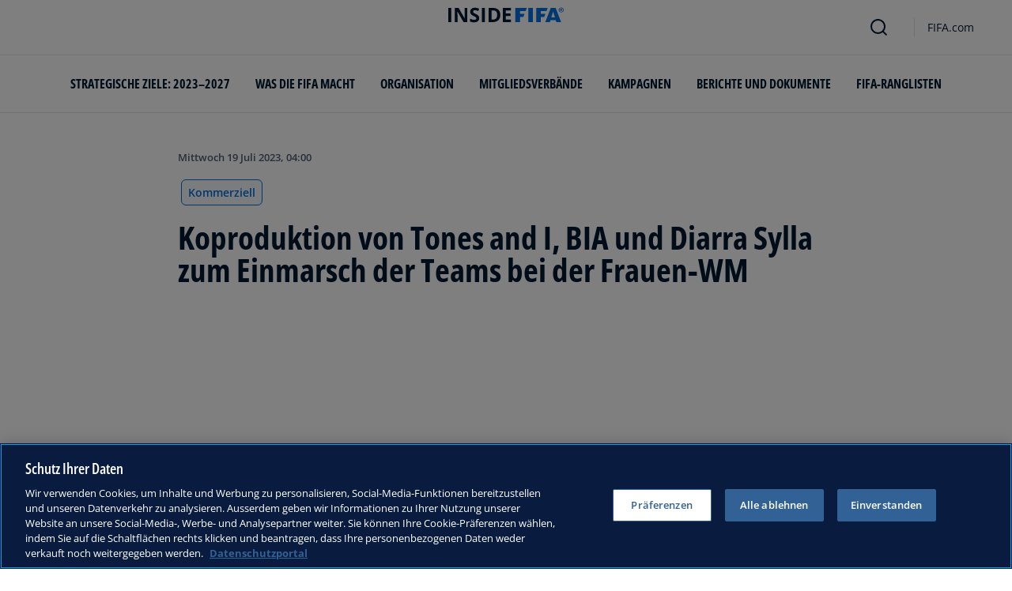

--- FILE ---
content_type: text/html; charset=utf-8
request_url: https://inside.fifa.com/de/tournament-organisation/commercial/news/koproduktion-von-tones-and-i-bia-und-diarra-sylla-bei-der-frauen-wm
body_size: 12604
content:
<!DOCTYPE html><html lang="de"><head><meta charSet="utf-8"/><title>Koproduktion von Tones and I, BIA und Diarra Sylla zum Einmarsch der Teams bei der Frauen-WM</title><meta id="elastic-search" content="{&quot;id&quot;:&quot;3GkwdCSex6Jptte4pbecz6&quot;,&quot;title&quot;:&quot;Koproduktion von Tones and I, BIA und Diarra Sylla zum Einmarsch der Teams bei der Frauen-WM&quot;,&quot;contentDate&quot;:&quot;2023-07-19T16:00+12:00&quot;,&quot;description&quot;:&quot;Die FIFA Frauen-Weltmeisterschaft 2023™ präsentiert als offizielle Hymne zum Einmarsch der Teams den Song \&quot;Bring It On\&quot; von Tones and I, BIA und Diarra Sylla, die alle verschiedene Kontinente und Musikrichtungen repräsentieren.&quot;,&quot;image&quot;:{&quot;id&quot;:&quot;34HnT1qHXIdDB7HhDlk1hj&quot;,&quot;originalSrc&quot;:&quot;https://digitalhub.fifa.com/transform/98be80e2-0b08-4b22-b28a-4044f514b431/FIFA-Sound-Official-walkout-Anthem&quot;,&quot;src&quot;:&quot;https://digitalhub.fifa.com/transform/98be80e2-0b08-4b22-b28a-4044f514b431/FIFA-Sound-Official-walkout-Anthem&quot;,&quot;width&quot;:1120,&quot;height&quot;:630,&quot;title&quot;:&quot;FIFA Sound - Official walkout Anthem&quot;,&quot;alt&quot;:&quot;FIFA Sound - Official walkout Anthem&quot;,&quot;caption&quot;:null,&quot;focalPosX&quot;:556,&quot;focalPosY&quot;:267,&quot;colorize&quot;:null,&quot;extension&quot;:[&quot;png&quot;],&quot;tags&quot;:{&quot;sourceIds&quot;:[]},&quot;displayTitle&quot;:false},&quot;locale&quot;:&quot;de&quot;,&quot;recordType&quot;:&quot;article&quot;,&quot;placementTags&quot;:[&quot;Kommerziell&quot;],&quot;placementTagsContentfulIds&quot;:[&quot;64rbxAPVR0dLZPJG11q2A9&quot;],&quot;placementTagsCombinedIds&quot;:[&quot;FIFA Organisation__20133&quot;],&quot;semanticTags&quot;:[&quot;Kommerziell&quot;,&quot;Organisation&quot;,&quot;FIFA Frauen-Weltmeisterschaft Australien &amp; Neuseeland 2023™&quot;],&quot;semanticTagsCombinedIds&quot;:[&quot;FIFA Organisation__20133&quot;,&quot;FIFA Organisation__20100&quot;,&quot;FDCP_Season_285026&quot;],&quot;semanticTagsContentfulIds&quot;:[&quot;64rbxAPVR0dLZPJG11q2A9&quot;,&quot;0xb52b3983ee217646ab1df273e15dee4f&quot;,&quot;0xf7ddc2814d352543affaebb80f5d6a94&quot;],&quot;parentId&quot;:[&quot;4M4iWXwjq32hZDKuiNnxkz&quot;]}"/><meta name="title" content="Koproduktion von Tones and I, BIA und Diarra Sylla zum Einmarsch der Teams bei der Frauen-WM"/><meta name="description" content="Die FIFA Frauen-Weltmeisterschaft 2023™ präsentiert als offizielle Hymne zum Einmarsch der Teams den Song &quot;Bring It On&quot; von Tones and I, BIA und Diarra Sylla, die alle verschiedene Kontinente und Musikrichtungen repräsentieren."/><meta property="og:type" content="website"/><meta property="og:url" content="origin1904-p.cxm.fifa.com/koproduktion-von-tones-and-i-bia-und-diarra-sylla-bei-der-frauen-wm"/><meta property="og:title" content="Koproduktion von Tones and I, BIA und Diarra Sylla zum Einmarsch der Teams bei der Frauen-WM"/><meta property="og:description" content="Die FIFA Frauen-Weltmeisterschaft 2023™ präsentiert als offizielle Hymne zum Einmarsch der Teams den Song &quot;Bring It On&quot; von Tones and I, BIA und Diarra Sylla, die alle verschiedene Kontinente und Musikrichtungen repräsentieren."/><meta property="og:image" content="https://digitalhub.fifa.com/transform/98be80e2-0b08-4b22-b28a-4044f514b431/FIFA-Sound-Official-walkout-Anthem"/><meta name="twitter:card" content="summary"/><meta name="twitter:url" content="origin1904-p.cxm.fifa.com/koproduktion-von-tones-and-i-bia-und-diarra-sylla-bei-der-frauen-wm"/><meta name="twitter:title" content="Koproduktion von Tones and I, BIA und Diarra Sylla zum Einmarsch der Teams bei der Frauen-WM"/><meta name="twitter:description" content="Die FIFA Frauen-Weltmeisterschaft 2023™ präsentiert als offizielle Hymne zum Einmarsch der Teams den Song &quot;Bring It On&quot; von Tones and I, BIA und Diarra Sylla, die alle verschiedene Kontinente und Musikrichtungen repräsentieren."/><meta name="twitter:image" content="https://digitalhub.fifa.com/transform/98be80e2-0b08-4b22-b28a-4044f514b431/FIFA-Sound-Official-walkout-Anthem"/><link rel="apple-touch-icon" href="/apple-touch-icon.png"/><link rel="apple-touch-icon" sizes="57x57" href="/apple-touch-icon-57x57.png"/><link rel="apple-touch-icon" sizes="72x72" href="/apple-touch-icon-72x72.png"/><link rel="apple-touch-icon" sizes="76x76" href="/apple-touch-icon-76x76.png"/><link rel="apple-touch-icon" sizes="114x114" href="/apple-touch-icon-114x114.png"/><link rel="apple-touch-icon" sizes="120x120" href="/apple-touch-icon-120x120.png"/><link rel="apple-touch-icon" sizes="144x144" href="/apple-touch-icon-144x144.png"/><link rel="apple-touch-icon" sizes="152x152" href="/apple-touch-icon-152x152.png"/><link rel="apple-touch-icon" sizes="180x180" href="/apple-touch-icon-180x180.png"/><link rel="icon" type="image/png" sizes="32x32" href="/favicon-32x32.png"/><link rel="icon" type="image/png" sizes="16x16" href="/favicon-16x16.png"/><link rel="manifest" href="/site.webmanifest"/><link rel="mask-icon" href="/safari-pinned-tab.svg" color="#5bbad5"/><meta name="msapplication-TileImage" content="/mstile-150x150.png"/><meta name="msapplication-TileColor" content="#326295"/><meta name="theme-color" content="#ffffff"/><meta name="viewport" content="minimal-ui, width=device-width, initial-scale=1, maximum-scale=1, user-scalable=no"/><link rel="preconnect" href="https://digitalhub.fifa.com/transform/98be80e2-0b08-4b22-b28a-4044f514b431/FIFA-Sound-Official-walkout-Anthem?io=transform:fill,aspectratio:1x1&amp;quality=60&amp;io=overlay:box,color:000f2c,opacity:15"/><link rel="preload" href="https://digitalhub.fifa.com/transform/98be80e2-0b08-4b22-b28a-4044f514b431/FIFA-Sound-Official-walkout-Anthem?io=transform:fill,aspectratio:1x1&amp;quality=60&amp;io=overlay:box,color:000f2c,opacity:15" as="image"/><meta name="next-head-count" content="34"/><script type="text/javascript" async="">window.adobeDataLayer = window.adobeDataLayer || []</script><link data-next-font="" rel="preconnect" href="/" crossorigin="anonymous"/><link rel="preload" href="/_next/static/css/6fe3d0c14e991973.css" as="style"/><link rel="stylesheet" href="/_next/static/css/6fe3d0c14e991973.css" data-n-g=""/><link rel="preload" href="/_next/static/css/b93e485be968af6b.css" as="style"/><link rel="stylesheet" href="/_next/static/css/b93e485be968af6b.css"/><link rel="preload" href="/_next/static/css/8b173124b052cb51.css" as="style"/><link rel="stylesheet" href="/_next/static/css/8b173124b052cb51.css"/><link rel="preload" href="/_next/static/css/156d8acd7c56d599.css" as="style"/><link rel="stylesheet" href="/_next/static/css/156d8acd7c56d599.css"/><link rel="preload" href="/_next/static/css/023baa20614f757c.css" as="style"/><link rel="stylesheet" href="/_next/static/css/023baa20614f757c.css"/><link rel="preload" href="/_next/static/css/1ed0d3ff8a623346.css" as="style"/><link rel="stylesheet" href="/_next/static/css/1ed0d3ff8a623346.css"/><link rel="preload" href="/_next/static/css/521546e76c734744.css" as="style"/><link rel="stylesheet" href="/_next/static/css/521546e76c734744.css"/><link rel="preload" href="/_next/static/css/205210e08543c110.css" as="style"/><link rel="stylesheet" href="/_next/static/css/205210e08543c110.css"/><link rel="preload" href="/_next/static/css/38f706c7cd18ce55.css" as="style"/><link rel="stylesheet" href="/_next/static/css/38f706c7cd18ce55.css"/><link rel="preload" href="/_next/static/css/fbb46e235cd5cee7.css" as="style"/><link rel="stylesheet" href="/_next/static/css/fbb46e235cd5cee7.css"/><link rel="preload" href="/_next/static/css/7ed3567a847b9df6.css" as="style"/><link rel="stylesheet" href="/_next/static/css/7ed3567a847b9df6.css"/><link rel="preload" href="/_next/static/css/c3bfb39cb53a6cae.css" as="style"/><link rel="stylesheet" href="/_next/static/css/c3bfb39cb53a6cae.css"/><noscript data-n-css=""></noscript><script defer="" nomodule="" src="/_next/static/chunks/polyfills-42372ed130431b0a.js"></script><script src="https://www.tiktok.com/embed.js" defer="" data-nscript="beforeInteractive"></script><script src="https://www.instagram.com/embed.js" defer="" data-nscript="beforeInteractive"></script><script defer="" src="/_next/static/chunks/3509.fdae4ba9ff1179d5.js"></script><script defer="" src="/_next/static/chunks/5c0b189e.02866eca81c22365.js"></script><script defer="" src="/_next/static/chunks/3688-3949213f568fc6e8.js"></script><script defer="" src="/_next/static/chunks/1696-1ee398817576f98f.js"></script><script defer="" src="/_next/static/chunks/1371.2e77ca042894d3f1.js"></script><script defer="" src="/_next/static/chunks/425-0d7a7eba7e7c4626.js"></script><script defer="" src="/_next/static/chunks/2846.7e5bc4675f4cb22b.js"></script><script defer="" src="/_next/static/chunks/5706.5ea7165d753e8592.js"></script><script defer="" src="/_next/static/chunks/8764-fb7e4b7b8d2adabd.js"></script><script defer="" src="/_next/static/chunks/5759-3d7a53f88a98b3f6.js"></script><script defer="" src="/_next/static/chunks/6378-5c9d3c6efc14c363.js"></script><script defer="" src="/_next/static/chunks/4170-ad31d784c4592b83.js"></script><script defer="" src="/_next/static/chunks/4483-c3dc48d54432d3f7.js"></script><script defer="" src="/_next/static/chunks/1732-c3f5855c22bb6645.js"></script><script defer="" src="/_next/static/chunks/729-d4dee87ee6ead16e.js"></script><script defer="" src="/_next/static/chunks/8525-78211b17629a8b5b.js"></script><script defer="" src="/_next/static/chunks/2075-f092ca9ae79fdbd5.js"></script><script defer="" src="/_next/static/chunks/8616-35a34ffbd92c36ff.js"></script><script defer="" src="/_next/static/chunks/6066-477eea8cea6a43a0.js"></script><script defer="" src="/_next/static/chunks/6308-0162aa50a3ed14c7.js"></script><script defer="" src="/_next/static/chunks/2084-ce17fc6c7713e18e.js"></script><script defer="" src="/_next/static/chunks/1311-9eb303735ab64c56.js"></script><script defer="" src="/_next/static/chunks/8601-8fbf062ef8295885.js"></script><script defer="" src="/_next/static/chunks/7578-58b8edc9cb438a5f.js"></script><script defer="" src="/_next/static/chunks/9332.79b5dbb3f9587946.js"></script><script defer="" src="/_next/static/chunks/2503.8da27c2bf571211f.js"></script><script defer="" src="/_next/static/chunks/2397.ae67f0ade9c12dbb.js"></script><script defer="" src="/_next/static/chunks/4569-654e1ee60efb5c12.js"></script><script defer="" src="/_next/static/chunks/2144.c9b2083616ab693c.js"></script><script defer="" src="/_next/static/chunks/4251.1f41a400cede9ae4.js"></script><script defer="" src="/_next/static/chunks/3182.498a9b6d01bff7f9.js"></script><script defer="" src="/_next/static/chunks/8577.85ed2bf0699d6e62.js"></script><script defer="" src="/_next/static/chunks/3052.8d295f15544dfa91.js"></script><script defer="" src="/_next/static/chunks/d7f61d4b.06a18bd6024965e6.js"></script><script defer="" src="/_next/static/chunks/763-ffbeaf96b9b5cb45.js"></script><script defer="" src="/_next/static/chunks/8969.663ee3afe200b860.js"></script><script defer="" src="/_next/static/chunks/9075.7e28ebaa46ecff4d.js"></script><script defer="" src="/_next/static/chunks/3512.df062a03ec3c83b1.js"></script><script defer="" src="/_next/static/chunks/970.1fc78c71824a1c4c.js"></script><script defer="" src="/_next/static/chunks/8559.6d3ffd3ef2c3bf09.js"></script><script defer="" src="/_next/static/chunks/8027.361f7b96121d53ba.js"></script><script defer="" src="/_next/static/chunks/5027.1394ee30cb4b52f0.js"></script><script defer="" src="/_next/static/chunks/8517.4cc5abcae3b73ab2.js"></script><script src="/_next/static/chunks/webpack-06ff3f5c86c88cbb.js" defer=""></script><script src="/_next/static/chunks/framework-a71af9b1c76f668e.js" defer=""></script><script src="/_next/static/chunks/main-5c04391287fb190d.js" defer=""></script><script src="/_next/static/chunks/pages/_app-03e3e7fa5b33b9fa.js" defer=""></script><script src="/_next/static/chunks/461-5fa0a2cedc07fd6b.js" defer=""></script><script src="/_next/static/chunks/pages/%5B...landing-pages%5D-1ec608f1eda28bb2.js" defer=""></script><script src="/_next/static/iUGEO18JOkiIm00d76g4T/_buildManifest.js" defer=""></script><script src="/_next/static/iUGEO18JOkiIm00d76g4T/_ssgManifest.js" defer=""></script></head><body><div id="__next"><div style="--header-top-position:0px"><div id="header-id" class="fc-layout_headerWrapper__VIkRF"><div class="fc-layout_showOnDesktop__yMWdI"></div><header class="header-mobile_headerMobile__1x6hD"><div></div><div><div class="navbar_leftAlignIcon__X_3mV navbar_navContainer__ORX3y "><button class="navbar_hamburgerButton__VMvBx"><svg xmlns="http://www.w3.org/2000/svg" width="24" height="24" fill="none"><path fill="#1D2A45" d="M0 4h24l-1.333 2H0zM0 13h22.667L24 11H0zM0 20h22.667L24 18H0z"></path></svg></button><a href="/de" class="header-logo_logoLink__G_rJc" aria-label="FIFA"><svg xmlns="http://www.w3.org/2000/svg" width="146" height="20" fill="none" class="[object Object]" role="img" aria-label="FIFA"><path fill="#0070DF" d="M84.704 19h5.924v-6.5h4.263l1.516-3.934h-5.78V4.922h7.18L99.318 1H84.704zm16.427 0h5.924V1h-5.924zm28.484-18-6.935 18h5.833l.741-2.417h6.694l.774 2.417h5.982l-6.93-18zm.697 12.123 2.289-7.498 2.368 7.498zm-13.257-4.557V4.922h7.179L125.745 1h-14.614v18h5.924v-6.5h4.263l1.516-3.934z"></path><path fill="#00182F" d="M0 18.995V1h3.784v17.995zM24.109 18.995h-4.81L11.536 5.382h-.11q.048.849.085 1.71l.074 1.724.073 1.71v8.47H8.276V1h4.773l7.752 13.478h.085q-.024-.837-.06-1.662l-.074-1.649-.049-1.65V1h3.406zM39.133 14.007q0 1.599-.769 2.781-.768 1.182-2.246 1.822-1.465.64-3.564.64a13 13 0 0 1-1.82-.123 12.4 12.4 0 0 1-1.696-.357 10.5 10.5 0 0 1-1.538-.603v-3.545q1.269.566 2.637 1.021a8.5 8.5 0 0 0 2.71.456q.928 0 1.489-.246.574-.246.83-.677.255-.431.256-.985 0-.677-.451-1.157-.452-.48-1.245-.898-.781-.42-1.77-.899a20 20 0 0 1-1.355-.714 8 8 0 0 1-1.392-1.046 5 5 0 0 1-1.086-1.49q-.416-.885-.416-2.117 0-1.612.733-2.757.732-1.144 2.087-1.748Q31.895.75 33.75.75q1.391 0 2.649.332 1.27.321 2.649.936l-1.22 2.966a20 20 0 0 0-2.21-.775 7.1 7.1 0 0 0-1.99-.283q-.708 0-1.209.234a1.63 1.63 0 0 0-.756.64q-.257.405-.257.947 0 .64.367 1.084.378.43 1.122.837.758.405 1.88.947 1.368.652 2.332 1.367.976.7 1.501 1.661.525.948.525 2.364M42.383 18.995V1h3.784v17.995zM65.811 9.828q0 3.04-1.16 5.084-1.148 2.033-3.333 3.066Q59.132 19 56.055 19H51V1h5.605q2.808 0 4.871 1.01a7.25 7.25 0 0 1 3.2 2.967q1.135 1.958 1.135 4.85m-3.932.098q0-1.995-.586-3.275-.573-1.293-1.71-1.908-1.122-.615-2.783-.616h-2.015v11.721h1.624q2.772 0 4.115-1.49 1.356-1.49 1.355-4.432M79.281 19H69V1h10.281v3.127h-6.496V8.08h6.044v3.128h-6.044v4.641h6.496z"></path><path fill="#0070DF" d="M142.227 3.83h.408l.941 1.456h.693l-.977-1.49c.302-.036.533-.107.693-.267.159-.142.248-.355.248-.657 0-.355-.124-.621-.337-.763-.231-.16-.55-.23-.994-.23h-1.332v3.407h.675V3.831zm0-1.455h.87c.089 0 .16.036.231.071.071.036.124.089.177.142a.5.5 0 0 1 .071.249.54.54 0 0 1-.053.266c-.035.071-.106.107-.16.142a1 1 0 0 1-.23.071h-.87V2.34zm-1.686 3.355a3.27 3.27 0 0 0 2.254.87c.444 0 .852-.089 1.243-.23q.585-.24 1.012-.64c.284-.266.514-.586.674-.958.178-.355.249-.746.249-1.172s-.089-.816-.249-1.171a3.6 3.6 0 0 0-.674-.96 3.3 3.3 0 0 0-1.012-.638 3.2 3.2 0 0 0-1.243-.23c-.444 0-.852.088-1.242.23-.373.16-.728.373-1.012.639a3.2 3.2 0 0 0-.692.959c-.178.355-.249.745-.249 1.171s.089.817.249 1.172c.177.355.39.674.692.958m.035-3.088c.125-.302.302-.55.515-.764s.479-.39.763-.497a2.3 2.3 0 0 1 .941-.177 2.4 2.4 0 0 1 1.704.674c.213.213.391.48.515.764s.195.62.195.976c0 .355-.053.674-.195.976a2.31 2.31 0 0 1-1.278 1.26 2.3 2.3 0 0 1-.941.178 2.3 2.3 0 0 1-.941-.177 2.5 2.5 0 0 1-.763-.498 2.3 2.3 0 0 1-.515-.763 2.5 2.5 0 0 1-.195-.976c0-.355.053-.675.195-.976"></path></svg></a><div class="navbar_ticketsSection__kUuFj"><a href="https://www.fifa.com/de" class="navbar_ticketsLink__Mxw7S"><div class="navbar_storeText__xFHKd">FIFA.com</div></a></div></div></div></header></div><div id="content"><div class="ff-bg-white"><div class=""><div class="container ff-mt-lg-48 ff-mt-md-24 ff-mt-16"><div class="row justify-content-center ff-pb-48"><div class="col-sm-12 col-md-12 col-lg-9 "><div class="overline ff-text-grey-slate ff-mb-16 "><span></span><span class="capitalize-transform-text">Mittwoch 19 Juli 2023, 04:00</span></div><div class="hero-article_tagWrapper__1wzD8"><a class="link-module_link__F9IVG undefined" href="/de/tournament-organisation/commercial"><span class="interactive-tag-module_relatedTag__7ztbD">Kommerziell</span></a></div><h3 class=" hero-article_heroTitle__6uwR8">Koproduktion von Tones and I, BIA und Diarra Sylla zum Einmarsch der Teams bei der Frauen-WM</h3></div></div></div></div></div><div class="hero-article_imageBackground__KK3UX"><div class=""><div class="container"><div class="row justify-content-center undefined"><div class="col-sm-12 col-md-12 hero-article_heroImageWrapper__Ah1SH null"><div class="background-image-with-overlay_imagesContainer__v0rLc undefined"><div class="undefined background-image_container__6uvwO "><div style="aspect-ratio:16/9;background-color:transparent" class="d-block d-sm-none ratio ratio-16x9 background-image_backgroundImage__Fb1Zr "><div style="background-image:url(https://digitalhub.fifa.com/transform/98be80e2-0b08-4b22-b28a-4044f514b431/FIFA-Sound-Official-walkout-Anthem?io=transform:fill,aspectratio:16x9,width:576&amp;quality=60&amp;io=overlay:box,color:000f2c,opacity:15);--aspect-ratio:calc(9 / 16 * 100%)" class="background-image_backgroundImage__Fb1Zr "></div></div><div style="aspect-ratio:16/9;background-color:transparent" class="d-none d-sm-block d-md-none ratio ratio-16x9 background-image_backgroundImage__Fb1Zr "><div style="background-image:url(https://digitalhub.fifa.com/transform/98be80e2-0b08-4b22-b28a-4044f514b431/FIFA-Sound-Official-walkout-Anthem?io=transform:fill,aspectratio:16x9,width:768&amp;quality=60&amp;io=overlay:box,color:000f2c,opacity:15);--aspect-ratio:calc(9 / 16 * 100%)" class="background-image_backgroundImage__Fb1Zr"></div></div><div style="aspect-ratio:16/9;background-color:transparent" class="d-none d-md-block d-lg-none ratio ratio-16x9 background-image_backgroundImage__Fb1Zr "><div style="background-image:url(https://digitalhub.fifa.com/transform/98be80e2-0b08-4b22-b28a-4044f514b431/FIFA-Sound-Official-walkout-Anthem?io=transform:fill,aspectratio:16x9,width:992&amp;quality=100&amp;io=overlay:box,color:000f2c,opacity:15);--aspect-ratio:calc(9 / 16 * 100%)" class="background-image_backgroundImage__Fb1Zr"></div></div><div style="aspect-ratio:16/9;background-color:transparent" class="d-none d-lg-block d-xl-none ratio ratio-16x9 background-image_backgroundImage__Fb1Zr "><div style="background-image:url(https://digitalhub.fifa.com/transform/98be80e2-0b08-4b22-b28a-4044f514b431/FIFA-Sound-Official-walkout-Anthem?io=transform:fill,aspectratio:16x9,width:1200&amp;quality=100&amp;io=overlay:box,color:000f2c,opacity:15);--aspect-ratio:calc(9 / 16 * 100%)" class="background-image_backgroundImage__Fb1Zr"></div></div><div style="aspect-ratio:16/9;background-color:transparent" class="d-none d-xl-block d-xxl-none ratio ratio-16x9 background-image_backgroundImage__Fb1Zr "><div style="background-image:url(https://digitalhub.fifa.com/transform/98be80e2-0b08-4b22-b28a-4044f514b431/FIFA-Sound-Official-walkout-Anthem?io=transform:fill,aspectratio:16x9,width:1400&amp;quality=100&amp;io=overlay:box,color:000f2c,opacity:15);--aspect-ratio:calc(9 / 16 * 100%)" class="background-image_backgroundImage__Fb1Zr"></div></div><div style="aspect-ratio:16/9;background-color:transparent" class="d-none d-xxl-block ratio ratio-16x9 background-image_backgroundImage__Fb1Zr "><div style="background-image:url(https://digitalhub.fifa.com/transform/98be80e2-0b08-4b22-b28a-4044f514b431/FIFA-Sound-Official-walkout-Anthem?io=transform:fill,aspectratio:16x9,width:2048&amp;quality=100&amp;io=overlay:box,color:000f2c,opacity:15);--aspect-ratio:calc(9 / 16 * 100%)" class="background-image_backgroundImage__Fb1Zr"></div></div></div></div></div></div></div></div></div><div class="ff-bg-grey-lightest"><div class="container"><div class="ff-py-48"><div class="row justify-content-center"><div class="col-lg-9 d-flex flex-column"><div><div class="rich-text-module_richTextContainer__PuOgN ff-rich-text-new_richTextContainer__q5QcB"><div data-slate-editor="true" data-slate-node="value" contenteditable="false" zindex="-1" style="position:relative;outline:none;white-space:pre-wrap;word-wrap:break-word"><div class=""><ul class="rich-text-module_unorderedList__WIR35" data-slate-node="element"><div class="ff-rich-text-new_richTextListItem__PE_lb"><li class="rich-text-module_li__cza1T" data-slate-node="element"><div class="ff-text-grey-slate"><p class="rich-text-module_p__zIItW" data-slate-node="element"><span data-slate-node="text"><span contenteditable="false" data-slate-leaf="true"><b><span data-slate-string="true">Veröffentlichung von „Bring It On“ als offizielle Hymne zum Einmarsch der Teams am 21. Juli</span></b></span></span></p></div></li></div><div class="ff-rich-text-new_richTextListItem__PE_lb"><li class="rich-text-module_li__cza1T" data-slate-node="element"><div class="ff-text-grey-slate"><p class="rich-text-module_p__zIItW" data-slate-node="element"><span data-slate-node="text"><span contenteditable="false" data-slate-leaf="true"><b><span data-slate-string="true">Song bei allen Spielen der FIFA Frauen-Weltmeisterschaft 2023™</span></b></span></span></p></div></li></div><div class="ff-rich-text-new_richTextListItem__PE_lb"><li class="rich-text-module_li__cza1T" data-slate-node="element"><div class="ff-text-grey-slate"><p class="rich-text-module_p__zIItW" data-slate-node="element"><span data-slate-node="text"><span contenteditable="false" data-slate-leaf="true"><b><span data-slate-string="true">Hymne produziert und mitgeschrieben vom mehrfachen Grammy-Gewinner 
RedOne</span></b></span></span><span data-slate-node="text"><span contenteditable="false" data-slate-leaf="true"><span data-slate-string="true">

</span></span></span></p></div></li></div></ul></div><div class="ff-text-grey-slate"><p class="rich-text-module_p__zIItW" data-slate-node="element"><span data-slate-node="text"><span contenteditable="false" data-slate-leaf="true"><span data-slate-string="true">Die FIFA Frauen-Weltmeisterschaft 2023™ präsentiert als offizielle Hymne zum Einmarsch der Teams den Song </span></span></span><span data-slate-node="text"><span contenteditable="false" data-slate-leaf="true"><a href="https://bia.lnk.to/BRINGITON_PreSave">&quot;Bring It On&quot;</a></span></span><span data-slate-node="text"><span contenteditable="false" data-slate-leaf="true"><span data-slate-string="true"> von Tones and I, BIA und Diarra Sylla, die alle verschiedene Kontinente und Musikrichtungen repräsentieren.</span></span></span></p></div><div class="ff-text-grey-slate"><p class="rich-text-module_p__zIItW" data-slate-node="element"><span data-slate-node="text"><span contenteditable="false" data-slate-leaf="true"><span data-slate-string="true">&quot;Bring It On“ wurde vom mehrfachen Grammy-Gewinner RedOne produziert und mitgeschrieben. Die Hymne, die auch bei künftigen FIFA-Turnieren zum Einsatz kommt, erlebt beim Eröffnungsspiel am 20. Juli zwischen Neuseeland und Norwegen im Eden Park in Auckland ihre Premiere und wird am Tag darauf offiziell veröffentlicht.</span></span></span></p></div><div class="ff-text-grey-slate"><p class="rich-text-module_p__zIItW" data-slate-node="element"><span data-slate-node="text"><span contenteditable="false" data-slate-leaf="true"><span data-slate-string="true">Mit der neuen Hymne verstärkt die FIFA die 2021 bekannt gegebene FIFA-Sound-Strategie, mit der sie Fussball- und Musikfans weltweit miteinander vernetzen will.</span></span></span></p></div><div class="ff-text-grey-slate"><p class="rich-text-module_p__zIItW" data-slate-node="element"><span data-slate-node="text"><span contenteditable="false" data-slate-leaf="true"><span data-slate-string="true">Mit dieser Unterhaltungsstrategie will die FIFA Fussballfans, Musikliebhaber, Spieler und Musiker auf innovative und sinnvolle Art über ihre gemeinsame Leidenschaft zusammenbringen.</span></span></span></p></div><div class="ff-text-grey-slate"><p class="rich-text-module_p__zIItW" data-slate-node="element"><span data-slate-node="text"><span contenteditable="false" data-slate-leaf="true"><span data-slate-string="true">&quot;Dieser Song, bei dem Stimmen aus Afrika, Australien, Europa und Nordamerika verschmelzen, zeigt, wie Musik – und Fussball – die Welt vereinen können“, betonte FIFA-Generalsekretärin Fatma Samoura.</span></span></span></p></div><div class="ff-text-grey-slate"><p class="rich-text-module_p__zIItW" data-slate-node="element"><span data-slate-node="text"><span contenteditable="false" data-slate-leaf="true"><span data-slate-string="true">Tones and I ist eine australische Sängerin, Songwriterin und Albumproduzentin, die mit ihrem Hit &quot;Dance Monkey&quot; in über 30 Ländern Platz eins erreichte, u. a. auch in ihrer Heimat, wo sie 24 Wochen lang die Spitzenposition belegte, was Rekord bedeutet. Darüber hinaus hat sie über 10 Milliarden Streams verzeichnet und auf den grössten Bühnen der Welt gespielt.</span></span></span></p></div><div class="ff-text-grey-slate"><p class="rich-text-module_p__zIItW" data-slate-node="element"><span data-slate-node="text"><span contenteditable="false" data-slate-leaf="true"><span data-slate-string="true">BIA ist eine amerikanische Rapperin und Sängerin, deren Single &quot;Whole Lotta Money&quot; mit Doppelplatin ausgezeichnet wurde.</span></span></span></p></div><div class="ff-text-grey-slate"><p class="rich-text-module_p__zIItW" data-slate-node="element"><span data-slate-node="text"><span contenteditable="false" data-slate-leaf="true"><span data-slate-string="true">&quot;Ich fühle mich sehr geehrt, bei dieser herrlichen Frauen-WM in Australien und Neuseeland dabei zu sein. Mit der Musik verschiedene Menschen und Kulturen zusammenzubringen, ist für mich das Grösste“, sagte sie.</span></span></span></p></div><div class="ff-text-grey-slate"><p class="rich-text-module_p__zIItW" data-slate-node="element"><span data-slate-node="text"><span contenteditable="false" data-slate-leaf="true"><span data-slate-string="true">Die französisch-senegalesische Singer-Songwriterin und Designerin Diarra Sylla hat 
sich in der Musikbranche als aufstrebende, vielseitige Künstlerin einen Namen gemacht. Mit ihrer souligen Stimme, in der sie Pop, R&amp;B und Afrobeat verschmelzen lässt, begeistert sie seit ihrer ersten Tournee mit gerade einmal 16 Jahren Menschen rund um die Welt.</span></span></span></p></div><div class="ff-text-grey-slate"><p class="rich-text-module_p__zIItW" data-slate-node="element"><span data-slate-node="text"><span contenteditable="false" data-slate-leaf="true"><span data-slate-string="true">&quot;Ich kann es kaum erwarten, bis die Frauen-WM losgeht&quot;, erklärte sie. &quot;Wie alle in Senegal liebe ich sowohl die Musik als auch den Fussball. Sie beide sind das Elixier meines Landes. Ich bin natürlich sehr enttäuscht, dass Senegal beim Turnier nicht dabei ist. Dafür sind vier andere afrikanische Teams am Start. Und ich bin sehr stolz, mein Land über die Musik zu vertreten.“</span></span></span></p></div></div></div></div><div class="related-topics_mainContainer__85AS1"><div class="related-topics_relatedTopicsHeader___d9vT">Verwandte Themen</div><div class="related-topics_tagsContainer__ghirM"><a class="link-module_link__F9IVG undefined" href="/de/tournament-organisation/commercial"><span class="interactive-tag-module_relatedTag__7ztbD">Kommerziell</span></a><a class="link-module_link__F9IVG undefined" href="/de/organisation"><span class="interactive-tag-module_relatedTag__7ztbD">Organisation</span></a><a class="link-module_link__F9IVG undefined" href="/de/tournaments/womens/womensworldcup/australia-new-zealand2023"><span class="interactive-tag-module_relatedTag__7ztbD">FIFA Frauen-Weltmeisterschaft Australien &amp; Neuseeland 2023™</span></a></div></div></div></div></div></div></div></div><div></div></div><button class="fc-scroll-to-top_scrollTop__bKd4A" type="button" aria-label="Scroll to top" style="display:none"><i>^</i></button><div class="container"><div class="row ff-pb-8"><div class="col-12"><a href="#optanon-show-settings-link" id="optanon-show-settings-link" style="cursor:pointer;font-size:0.8rem" class="overline ff-text-blue-cinema optanon-show-settings card-heading-tiny">Cookie Settings</a></div></div></div><div id="modal-portal"></div></div><script id="__NEXT_DATA__" type="application/json">{"props":{"pageProps":{"parent":{"id":"4M4iWXwjq32hZDKuiNnxkz","title":"Article Page \u003e Tones and I, BIA and Diarra Sylla team up for new FIFA World Cup™ walkout anthem (190723)","contentDate":"2023-07-19T16:00+12:00","type":"ArticlePage","selection":[{"label":"Koproduktion von Tones and I, BIA und Diarra Sylla zum Einmarsch der Teams bei der Frauen-WM","languageId":"de","slug":"/de/news/koproduktion-von-tones-and-i-bia-und-diarra-sylla-bei-der-frauen-wm","value":"Deutsch"},{"label":"Tones and I, BIA and Diarra Sylla team up for new FIFA World Cup™ walkout anthem","languageId":"en","slug":"/en/news/tones-and-i-bia-and-diarra-sylla-team-up-for-new-fifa-world-cup-tm-walkout","value":"English"},{"label":"Tones and I, BIA y Diarra Sylla se unen para crear un nuevo himno de salida de los equipos al campo en las competiciones de la FIFA","languageId":"es","slug":"/es/news/tones-and-i-bia-y-diarra-sylla-se-unen-para-crear-un-nuevo-himno-de-salida","value":"español"},{"label":"Tones and I, BIA et Diarra Sylla composent la nouvelle musique de sortie des équipes pour les compétitions de la FIFA","languageId":"fr","slug":"/fr/news/nouvelle-musique-de-sortie-des-equipes-pour-les-competitions-de-la-fifa","value":"français"},{"label":"نشيد جديد لمراسم دخول الملعب من أداء ثلاث فنانات عالميات","languageId":"ar","slug":"/ar/news/tones-and-i-bia-and-diarra-sylla-team-up-for-new-fifa-world-cup-tm-walkout-ar","value":"العربية"}]},"richTextProps":{"document":{"nodeType":"document","data":{},"content":[{"nodeType":"unordered-list","data":{},"content":[{"nodeType":"list-item","data":{},"content":[{"nodeType":"paragraph","data":{},"content":[{"nodeType":"text","value":"Veröffentlichung von „Bring It On“ als offizielle Hymne zum Einmarsch der \rTeams am 21. Juli","marks":[{"type":"bold"}],"data":{}}]}]},{"nodeType":"list-item","data":{},"content":[{"nodeType":"paragraph","data":{},"content":[{"nodeType":"text","value":"\rSong bei allen Spielen der FIFA Frauen-Weltmeisterschaft 2023™","marks":[{"type":"bold"}],"data":{}}]}]},{"nodeType":"list-item","data":{},"content":[{"nodeType":"paragraph","data":{},"content":[{"nodeType":"text","value":"\rHymne produziert und mitgeschrieben vom mehrfachen Grammy-Gewinner \r\nRedOne","marks":[{"type":"bold"}],"data":{}},{"nodeType":"text","value":"\r\n","marks":[],"data":{}}]}]}]},{"nodeType":"paragraph","data":{},"content":[{"nodeType":"text","value":"Die FIFA Frauen-Weltmeisterschaft 2023™ präsentiert als offizielle Hymne zum \rEinmarsch der Teams den Song ","marks":[],"data":{}},{"nodeType":"hyperlink","data":{"uri":"https://bia.lnk.to/BRINGITON_PreSave"},"content":[{"nodeType":"text","value":"\"Bring It On\"","marks":[],"data":{}}]},{"nodeType":"text","value":" von Tones and I, BIA und Diarra Sylla, \rdie alle verschiedene Kontinente und Musikrichtungen repräsentieren.\r","marks":[],"data":{}}]},{"nodeType":"paragraph","data":{},"content":[{"nodeType":"text","value":"\"Bring It On“ wurde vom mehrfachen Grammy-Gewinner RedOne produziert und \rmitgeschrieben. Die Hymne, die auch bei künftigen FIFA-Turnieren zum Einsatz \rkommt, erlebt beim Eröffnungsspiel am 20. Juli zwischen Neuseeland und Norwegen\r im Eden Park in Auckland ihre Premiere und wird am Tag darauf offiziell \rveröffentlicht.","marks":[],"data":{}}]},{"nodeType":"paragraph","data":{},"content":[{"nodeType":"text","value":"Mit der neuen Hymne verstärkt die FIFA die 2021 bekannt gegebene FIFA-Sound-\rStrategie, mit der sie Fussball- und Musikfans weltweit miteinander vernetzen will.\r","marks":[],"data":{}}]},{"nodeType":"paragraph","data":{},"content":[{"nodeType":"text","value":"Mit dieser Unterhaltungsstrategie will die FIFA Fussballfans, Musikliebhaber, Spieler \rund Musiker auf innovative und sinnvolle Art über ihre gemeinsame Leidenschaft \rzusammenbringen.\r","marks":[],"data":{}}]},{"nodeType":"paragraph","data":{},"content":[{"nodeType":"text","value":"\"Dieser Song, bei dem Stimmen aus Afrika, Australien, Europa und Nordamerika verschmelzen, zeigt, wie Musik – und Fussball – die Welt vereinen können“, betonte \rFIFA-Generalsekretärin Fatma Samoura.\r","marks":[],"data":{}}]},{"nodeType":"paragraph","data":{},"content":[{"nodeType":"text","value":"Tones and I ist eine australische Sängerin, Songwriterin und Albumproduzentin, die \rmit ihrem Hit \"Dance Monkey\" in über 30 Ländern Platz eins erreichte, u. a. auch in \rihrer Heimat, wo sie 24 Wochen lang die Spitzenposition belegte, was Rekord \rbedeutet. Darüber hinaus hat sie über 10 Milliarden Streams verzeichnet und auf \rden grössten Bühnen der Welt gespielt.\r","marks":[],"data":{}}]},{"nodeType":"paragraph","data":{},"content":[{"nodeType":"text","value":"BIA ist eine amerikanische Rapperin und Sängerin, deren Single \"Whole Lotta \rMoney\" mit Doppelplatin ausgezeichnet wurde.\r","marks":[],"data":{}}]},{"nodeType":"paragraph","data":{},"content":[{"nodeType":"text","value":"\"Ich fühle mich sehr geehrt, bei dieser herrlichen Frauen-WM in Australien und \rNeuseeland dabei zu sein. Mit der Musik verschiedene Menschen und Kulturen \rzusammenzubringen, ist für mich das Grösste“, sagte sie.\r","marks":[],"data":{}}]},{"nodeType":"paragraph","data":{},"content":[{"nodeType":"text","value":"Die französisch-senegalesische Singer-Songwriterin und Designerin Diarra Sylla hat \nsich in der Musikbranche als aufstrebende, vielseitige Künstlerin einen Namen \rgemacht. Mit ihrer souligen Stimme, in der sie Pop, R\u0026B und Afrobeat verschmelzen\r lässt, begeistert sie seit ihrer ersten Tournee mit gerade einmal 16 Jahren \rMenschen rund um die Welt.\r","marks":[],"data":{}}]},{"nodeType":"paragraph","data":{},"content":[{"nodeType":"text","value":"\"Ich kann es kaum erwarten, bis die Frauen-WM losgeht\", erklärte sie. \"Wie alle in \rSenegal liebe ich sowohl die Musik als auch den Fussball. Sie beide sind das Elixier \rmeines Landes. Ich bin natürlich sehr enttäuscht, dass Senegal beim Turnier nicht \rdabei ist. Dafür sind vier andere afrikanische Teams am Start. Und ich bin sehr \rstolz, mein Land über die Musik zu vertreten.“","marks":[],"data":{}}]}]}},"layout":{"resources":{"SocialMediaUrls":{"category":"Social Media","identifier":"SocialMediaUrls","resources":{"SocialMediaUrl.Twitter":{"identifier":"SocialMediaUrl.Twitter","value":"https://twitter.com/FIFAcom_de","external":"SocialMediaUrl.Twitter"},"SocialMediaUrl.WhatsApp":{"identifier":"SocialMediaUrl.WhatsApp","value":"https://whatsapp.com/channel/0029Vb7wDrQ77qVOYfKwIw3q","external":"SocialMediaUrl.WhatsApp"},"SocialMediaUrl.whatsapp-alt-text":{"identifier":"SocialMediaUrl.whatsapp-alt-text","value":"WhatsApp","external":"SocialMediaUrl.whatsapp-alt-text"}},"en":{"SocialMediaUrl.Facebook":{"identifier":"SocialMediaUrl.Facebook","value":"https://www.facebook.com/fifa","external":"SocialMediaUrl.Facebook"},"SocialMediaUrl.Instagram":{"identifier":"SocialMediaUrl.Instagram","value":"http://instagram.com/fifa/","external":"SocialMediaUrl.Instagram"},"SocialMediaUrl.Twitter":{"identifier":"SocialMediaUrl.Twitter","value":"https://twitter.com/FIFAcom","external":"SocialMediaUrl.Twitter"},"SocialMediaUrl.Youtube":{"identifier":"SocialMediaUrl.Youtube","value":"https://www.youtube.com/fifa","external":"SocialMediaUrl.Youtube"},"SocialMediaUrl.LinkedIn":{"identifier":"SocialMediaUrl.LinkedIn","value":"https://www.linkedin.com/company/fifa","external":"SocialMediaUrl.LinkedIn"},"SocialMediaUrl.WhatsApp":{"identifier":"SocialMediaUrl.WhatsApp","value":"https://whatsapp.com/channel/0029Vb7wDrQ77qVOYfKwIw3q","external":"SocialMediaUrl.WhatsApp"},"SocialMediaUrl.whatsapp-alt-text":{"identifier":"SocialMediaUrl.whatsapp-alt-text","value":"WhatsApp","external":"SocialMediaUrl.whatsapp-alt-text"},"SocialMediaUrl.facebook-alt-text":{"identifier":"SocialMediaUrl.facebook-alt-text","value":"Facebook","external":"SocialMediaUrl.facebook-alt-text"},"SocialMediaUrl.instagram-alt-text":{"identifier":"SocialMediaUrl.instagram-alt-text","value":"Instagram","external":"SocialMediaUrl.instagram-alt-text"},"SocialMediaUrl.twitter-alt-text":{"identifier":"SocialMediaUrl.twitter-alt-text","value":"X","external":"SocialMediaUrl.twitter-alt-text"},"SocialMediaUrl.youtube-alt-text":{"identifier":"SocialMediaUrl.youtube-alt-text","value":"YouTube","external":"SocialMediaUrl.youtube-alt-text"},"SocialMediaUrl.linkedin-alt-text":{"identifier":"SocialMediaUrl.linkedin-alt-text","value":"Linkedin","external":"SocialMediaUrl.linkedin-alt-text"}}},"Misc":{"category":"Translations","identifier":"Misc","resources":{"Partners":{"identifier":"Partners","value":"FIFA Partner","external":"n/a"},"Sponsors":{"identifier":"Sponsors","value":"Sponsoren","external":"Sponsors"},"regionalSupporters":{"identifier":"regionalSupporters","value":"Regionale Sponsoren","external":"regionalSupporters"},"CookieSettings":{"identifier":"CookieSettings","value":"Cookie-Einstellungen","external":"CookieSettings"}},"en":{"Partners":{"identifier":"Partners","value":"FIFA Partners","external":"n/a"},"Sponsors":{"identifier":"Sponsors","value":"Sponsors","external":"Sponsors"},"regionalSupporters":{"identifier":"regionalSupporters","value":"Regional Supporters","external":"regionalSupporters"},"CookieSettings":{"identifier":"CookieSettings","value":"Cookie Settings","external":"CookieSettings"}}},"Navigation":{"category":"Navigation","identifier":"Navigation","resources":{"navigation.today":{"identifier":"navigation.today","value":"Heute","external":"navigation.today"},"navigation.tomorrow":{"identifier":"navigation.tomorrow","value":"Morgen","external":"navigation.tomorrow"},"navigation.yesterday":{"identifier":"navigation.yesterday","value":"Gestern","external":"navigation.yesterday"},"navigation.login":{"identifier":"navigation.login","value":"Login","external":"login"},"navigation.logout":{"identifier":"navigation.logout","value":"Log out","external":"logout"},"navigation.welcome":{"identifier":"navigation.welcome","value":"Willkommen","external":"welcome"},"navigation.user":{"identifier":"navigation.user","value":"Benutzer","external":"navigation.user"},"navigation.dropdown.more":{"identifier":"navigation.dropdown.more","value":"Mehr","external":"navigation.dropdown.more"}},"en":{"navigation.today":{"identifier":"navigation.today","value":"Today","external":"navigation.today"},"navigation.tomorrow":{"identifier":"navigation.tomorrow","value":"Tomorrow","external":"navigation.tomorrow"},"navigation.yesterday":{"identifier":"navigation.yesterday","value":"Yesterday","external":"navigation.yesterday"},"navigation.login":{"identifier":"navigation.login","value":"Login","external":"login"},"navigation.logout":{"identifier":"navigation.logout","value":"Log out","external":"logout"},"navigation.welcome":{"identifier":"navigation.welcome","value":"Welcome","external":"welcome"},"navigation.user":{"identifier":"navigation.user","value":"User","external":"navigation.user"},"navigation.dropdown.more":{"identifier":"navigation.dropdown.more","value":"More","external":"navigation.dropdown.more"}}},"FIFACOM.Official.Languages":{"category":"Language","identifier":"FIFACOM.Official.Languages","resources":{"en":{"identifier":"en","value":"English","external":"EN"},"fr":{"identifier":"fr","value":"Français","external":"FR"},"es":{"identifier":"es","value":"Español","external":"ES"},"de":{"identifier":"de","value":"Deutsch","external":"DE"},"ar":{"identifier":"ar","value":"العربية","external":"AR"}},"en":{"en":{"identifier":"en","value":"English","external":"EN"},"fr":{"identifier":"fr","value":"Français","external":"FR"},"es":{"identifier":"es","value":"Español","external":"ES"},"de":{"identifier":"de","value":"Deutsch","external":"DE"},"ar":{"identifier":"ar","value":"العربية","external":"AR"}}}},"header":{"data":[{"title":"Strategische Ziele: 2023–2027","isActive":false,"uri":"/de/strategic-objectives-2023-2027","children":[{"title":"Vorwort des Präsidenten","uri":"/de/strategic-objectives-2023-2027/president-foreword-2023-2027","isActive":false,"children":[],"isOpen":false,"hasActiveChild":false},{"title":"1. Ziel Überarbeitung der FIFA-Statuten","uri":"/de/strategic-objectives-2023-2027/goal-1","isActive":false,"children":[],"isOpen":false,"hasActiveChild":false},{"title":"2. Ziel Umsetzung der Transfersystemreform","uri":"/de/strategic-objectives-2023-2027/goal-2","isActive":false,"children":[],"isOpen":false,"hasActiveChild":false},{"title":"3. Ziel Investitionen in digitale Technologie","uri":"/de/strategic-objectives-2023-2027/goal-3","isActive":false,"children":[],"isOpen":false,"hasActiveChild":false},{"title":"4. Ziel Mehr Jugendturniere","uri":"/de/strategic-objectives-2023-2027/goal-4","isActive":false,"children":[],"isOpen":false,"hasActiveChild":false},{"title":"5. Ziel Förderung und FIFA-Akademien","uri":"/de/strategic-objectives-2023-2027/goal-5","isActive":false,"children":[],"isOpen":false,"hasActiveChild":false},{"title":"6. Ziel Soziale Verantwortung","uri":"/de/strategic-objectives-2023-2027/goal-6","isActive":false,"children":[],"isOpen":false,"hasActiveChild":false},{"title":"7. Ziel Neue internationale Spielangebote","uri":"/de/strategic-objectives-2023-2027/goal-7","isActive":false,"children":[],"isOpen":false,"hasActiveChild":false},{"title":"8. Ziel FIFA Frauen-Weltmeisterschaft™","uri":"/de/strategic-objectives-2023-2027/goal-8","isActive":false,"children":[],"isOpen":false,"hasActiveChild":false},{"title":"9. Ziel FIFA Fussball-Weltmeisterschaft 2026™: Grösste Show auf diesem Planeten","uri":"/de/strategic-objectives-2023-2027/goal-9","isActive":false,"children":[],"isOpen":false,"hasActiveChild":false},{"title":"10. Ziel FIFA Klub-Weltmeisterschaft 2025: Nagelneuer Klub-Wettbewerb","uri":"/de/strategic-objectives-2023-2027/goal-10","isActive":false,"children":[],"isOpen":false,"hasActiveChild":false},{"title":"11. Ziel Einnahmen von mindestens USD 11 Milliarden","uri":"/de/strategic-objectives-2023-2027/goal-11","isActive":false,"children":[],"isOpen":false,"hasActiveChild":false}],"isOpen":false,"hasActiveChild":false},{"title":"Was die FIFA macht","isActive":false,"uri":"/de/all-topics","children":[{"title":"Legal","uri":"/de/legal","isActive":false,"children":[],"isOpen":false,"hasActiveChild":false},{"title":"Transfersystem","uri":"/de/transfer-system","isActive":false,"children":[],"isOpen":false,"hasActiveChild":false},{"title":"Frauenfussball","uri":"/de/womens-football","isActive":false,"children":[],"isOpen":false,"hasActiveChild":false},{"title":"Fussballförderung ","uri":"/de/advancing-football","isActive":false,"children":[],"isOpen":false,"hasActiveChild":false},{"title":"Schiedsrichter","uri":"/de/refereeing","isActive":false,"children":[],"isOpen":false,"hasActiveChild":false},{"title":"Innovation","uri":"/de/innovation","isActive":false,"children":[],"isOpen":false,"hasActiveChild":false},{"title":"Talentförderung","uri":"https://inside.fifa.com/talent-development","isActive":false,"children":[],"isOpen":false,"hasActiveChild":false},{"title":"Organisation von Turnieren","uri":"/de/tournament-organisation","isActive":false,"children":[],"isOpen":false,"hasActiveChild":false},{"title":"Nachhaltigkeit","uri":"/de/sustainability","isActive":false,"children":[],"isOpen":false,"hasActiveChild":false},{"title":"Menschenrechte und Antidiskriminierung","uri":"/de/human-rights","isActive":false,"children":[],"isOpen":false,"hasActiveChild":false},{"title":"Gesundheit und Medizin","uri":"/de/health-and-medical","isActive":false,"children":[],"isOpen":false,"hasActiveChild":false},{"title":"Bildungsinitiativen","uri":"/de/education-initiatives","isActive":false,"children":[],"isOpen":false,"hasActiveChild":false}],"isOpen":false,"hasActiveChild":false},{"title":"Organisation","isActive":false,"uri":"/de/organisation","children":[{"title":"Präsident","uri":"/de/organisation/president","isActive":false,"children":[{"title":"Frühere Präsidenten","isActive":false,"hasActiveChild":false,"isOpen":false,"uri":"/de/organisation/president/past-presidents","children":[]}],"isOpen":false,"hasActiveChild":false},{"title":"Generalsekretär","uri":"/de/organisation/secretary-general","isActive":false,"children":[],"isOpen":false,"hasActiveChild":false},{"title":"FIFA-Kongress","uri":"/de/organisation/congress","isActive":false,"children":[],"isOpen":false,"hasActiveChild":false},{"title":"FIFA-Rat","uri":"/de/organisation/fifa-council","isActive":false,"children":[],"isOpen":false,"hasActiveChild":false},{"title":"Kommissionen","uri":"/de/organisation/committees","isActive":false,"children":[],"isOpen":false,"hasActiveChild":false},{"title":"Rechtsorgane","uri":"/de/legal/judicial-bodies","isActive":false,"children":[],"isOpen":false,"hasActiveChild":false},{"title":"Fussball Tribunal","uri":"/de/legal/football-tribunal","isActive":false,"children":[{"title":"Schlichtung","isActive":false,"hasActiveChild":false,"isOpen":false,"uri":"/de/legal/football-tribunal/mediation","children":[]}],"isOpen":false,"hasActiveChild":false},{"title":"Abteilungen","uri":"/de/organisation/divisions","isActive":false,"children":[],"isOpen":false,"hasActiveChild":false},{"title":"Medien-Service","uri":"/de/organisation/media","isActive":false,"children":[],"isOpen":false,"hasActiveChild":false},{"title":"FIFA Legends","uri":"/de/organisation/fifa-legends","isActive":false,"children":[],"isOpen":false,"hasActiveChild":false}],"isOpen":false,"hasActiveChild":false},{"title":"Mitgliedsverbände","isActive":false,"uri":"/de/associations","children":[{"title":"Asien","uri":"/associations/AFC","isActive":false,"children":[],"isOpen":false,"hasActiveChild":false},{"title":"Afrika","uri":"/associations/CAF","isActive":false,"children":[],"isOpen":false,"hasActiveChild":false},{"title":"Nord-, Mittelamerika und Karibik","uri":"/associations/CONCACAF","isActive":false,"children":[],"isOpen":false,"hasActiveChild":false},{"title":"Südamerika","uri":"/associations/CONMEBOL","isActive":false,"children":[],"isOpen":false,"hasActiveChild":false},{"title":"Ozeanien","uri":"/associations/OFC","isActive":false,"children":[],"isOpen":false,"hasActiveChild":false},{"title":"Europa","uri":"/associations/UEFA","isActive":false,"children":[],"isOpen":false,"hasActiveChild":false}],"isOpen":false,"hasActiveChild":false},{"title":"Kampagnen","isActive":false,"uri":"/de/campaigns","children":[{"title":"Football Unites the World","uri":"/de/campaigns/football-unites-the-world","isActive":false,"children":[],"isOpen":false,"hasActiveChild":false},{"title":"No Discrimination","uri":"/de/campaigns/no-discrimination","isActive":false,"children":[],"isOpen":false,"hasActiveChild":false},{"title":"Kein Rassismus","uri":"/de/campaigns/no-discrimination/no-racism","isActive":false,"children":[],"isOpen":false,"hasActiveChild":false},{"title":"Bring the Moves","uri":"/de/campaigns/bring-the-moves","isActive":false,"children":[],"isOpen":false,"hasActiveChild":false},{"title":"Gehirnerschütterungen: Vermuten und schützen","uri":"/de/campaigns/concussion","isActive":false,"children":[],"isOpen":false,"hasActiveChild":false}],"isOpen":false,"hasActiveChild":false},{"title":"Berichte und Dokumente","isActive":false,"uri":"/de/official-documents","children":[{"title":"Internationale Transferübersicht","uri":"","isActive":false,"children":[],"isOpen":false,"hasActiveChild":false},{"title":"Globaler Transferbericht","uri":"/de/transfer-system/global-transfer-report","isActive":false,"children":[],"isOpen":false,"hasActiveChild":false}],"isOpen":false,"hasActiveChild":false},{"title":"FIFA-Ranglisten","isActive":false,"uri":"/de/fifa-rankings","children":[{"title":"Weltrangliste","uri":"/de/fifa-world-ranking","isActive":false,"children":[{"title":"FIFA/Coca-Cola-Weltrangliste (Männer)","isActive":false,"hasActiveChild":false,"isOpen":false,"uri":"/de/fifa-world-ranking/men","children":[]},{"title":"FIFA/Coca-Cola-Weltrangliste (Frauen)","isActive":false,"hasActiveChild":false,"isOpen":false,"uri":"/de/fifa-world-ranking/women","children":[]},{"title":"Verfahren FIFA/Coca-Cola-Weltrangliste (Männer)","isActive":false,"hasActiveChild":false,"isOpen":false,"uri":"/de/fifa-world-ranking/procedure-men","children":[]},{"title":"Verfahren FIFA/Coca-Cola-Weltrangliste (Frauen)","isActive":false,"hasActiveChild":false,"isOpen":false,"uri":"/de/fifa-world-ranking/procedure-women","children":[]}],"isOpen":false,"hasActiveChild":false},{"title":"FIFA Klub-Weltmeisterschaft 2025™ Konföderationen-Rangliste","uri":"/de/fifa-rankings/fifa-club-world-cup","isActive":false,"children":[],"isOpen":false,"hasActiveChild":false},{"title":"FIFA Futsal-Weltrangliste","uri":"/de/fifa-rankings/futsal-world-ranking","isActive":false,"children":[],"isOpen":false,"hasActiveChild":false}],"isOpen":false,"hasActiveChild":false}],"breadcrumbsData":null,"ticketsLabel":null,"ticketsUrl":null,"storeLabel":"FIFA.com","storeUrl":"https://www.fifa.com/de","promotion":null,"blackLogo":false,"subUniverse":null,"styleTheme":null,"type":1},"footer":{"lists":[{"title":"Was die FIFA macht","links":[{"text":"Legal","ref":"/de/legal"},{"text":"Transfersystem","ref":"/de/transfer-system"},{"text":"Frauenfussball","ref":"/de/womens-football"},{"text":"Fussballförderung","ref":"/de/advancing-football"},{"text":"Schiedsrichter","ref":"/de/talent-development/refereeing"},{"text":"Innovation","ref":"/de/innovation"},{"text":"Talentförderung","ref":"/de/talent-development"},{"text":"Organisation von Turnieren","ref":"/de/tournament-organisation"},{"text":"Nachhaltigkeit – Startseite","ref":"/de/sustainability"},{"text":"Menschenrechte und Antidiskriminierung","ref":"/de/human-rights"},{"text":"Gesundheit und Medizin","ref":"/de/health-and-medical"},{"text":"Bildungsinitiativen","ref":"/de/education-initiatives"}]},{"title":"Besuchen Sie auch","links":[{"text":"Alle Nachrichten und Themen","ref":"/de/all-stories"},{"text":"Berichte und Dokumente","ref":"/de/official-documents"},{"text":"FIFA-Stiftung","ref":"https://www.fifafoundation.org/de"},{"text":"FIFA Museum","ref":"https://www.fifamuseum.com/de/"},{"text":"Stellen \u0026 Karriere","ref":"https://jobs.fifa.com/de-F"},{"text":"Kontakt zur FIFA","ref":"/de/organisation/contact-fifa"}]}],"socialMedia":[{"url":"https://twitter.com/FIFAcom_de","child":"TwitterX","alt":"X"},{"url":"http://instagram.com/fifa/","child":"Instagram","alt":"Instagram"},{"url":"https://www.linkedin.com/company/fifa","child":"LinkedIn","alt":"Linkedin"},{"url":"https://www.facebook.com/fifa","child":"Facebook","alt":"Facebook"},{"url":"https://www.youtube.com/fifa","child":"Youtube","alt":"YouTube"},{"url":"https://whatsapp.com/channel/0029Vb7wDrQ77qVOYfKwIw3q","child":"WhatsApp","alt":"WhatsApp"},{"url":"SocialMediaUrl.TikTok","child":"TikTok","alt":"Tiktok"}],"isFifaPlus":false,"cookiePreferencesButtonLabel":"Cookie-Einstellungen","languages":[{"id":"en","text":"English","shortText":"EN","localisedSlug":"/tournament-organisation/commercial/news//en/news/tones-and-i-bia-and-diarra-sylla-team-up-for-new-fifa-world-cup-tm-walkout"},{"id":"es","text":"Español","shortText":"ES","localisedSlug":"/tournament-organisation/commercial/news//es/news/tones-and-i-bia-y-diarra-sylla-se-unen-para-crear-un-nuevo-himno-de-salida"},{"id":"fr","text":"Français","shortText":"FR","localisedSlug":"/tournament-organisation/commercial/news//fr/news/nouvelle-musique-de-sortie-des-equipes-pour-les-competitions-de-la-fifa"},{"id":"de","text":"Deutsch","shortText":"DE","localisedSlug":"/tournament-organisation/commercial/news//de/news/koproduktion-von-tones-and-i-bia-und-diarra-sylla-bei-der-frauen-wm"},{"id":"ar","text":"العربية","shortText":"AR","localisedSlug":"/tournament-organisation/commercial/news//ar/news/tones-and-i-bia-and-diarra-sylla-team-up-for-new-fifa-world-cup-tm-walkout-ar"}],"bottomLinks":{"title":"Urheberrechte © 1994–2025 FIFA. Alle Rechte vorbehalten.","links":[{"text":"Nutzungsbedingungen","ref":"/de/terms-of-service"},{"text":"FIFA-Datenschutzportal","ref":"/de/data-protection-portal"},{"text":"Downloads","ref":"/de/downloads"}]},"logostripConfig":{"data-language":"de","data-event-name":null,"data-logo-type":"FIFA_Corporate_logostrip","data-theme":"Light_background"},"logostrips":null,"promotionalAppsText":""},"inPageNavigation":null,"preview":false,"searchPlaceholderText":"Suche nach News, Spielern, Spielen, Videos etc","isOfficialLanguage":true,"isFifaComLayout":false},"slugs":"/tournament-organisation/commercial/news/koproduktion-von-tones-and-i-bia-und-diarra-sylla-bei-der-frauen-wm","type":"ArticlePage","metaTags":{"description":"Die FIFA Frauen-Weltmeisterschaft 2023™ präsentiert als offizielle Hymne zum Einmarsch der Teams den Song \"Bring It On\" von Tones and I, BIA und Diarra Sylla, die alle verschiedene Kontinente und Musikrichtungen repräsentieren.","image":{"id":"34HnT1qHXIdDB7HhDlk1hj","originalSrc":"https://digitalhub.fifa.com/transform/98be80e2-0b08-4b22-b28a-4044f514b431/FIFA-Sound-Official-walkout-Anthem","src":"https://digitalhub.fifa.com/transform/98be80e2-0b08-4b22-b28a-4044f514b431/FIFA-Sound-Official-walkout-Anthem","width":1120,"height":630,"title":"FIFA Sound - Official walkout Anthem","alt":"FIFA Sound - Official walkout Anthem","caption":null,"focalPosX":556,"focalPosY":267,"colorize":null,"extension":["png"],"tags":{"sourceIds":[]},"displayTitle":false},"title":"Koproduktion von Tones and I, BIA und Diarra Sylla zum Einmarsch der Teams bei der Frauen-WM","url":"origin1904-p.cxm.fifa.com/koproduktion-von-tones-and-i-bia-und-diarra-sylla-bei-der-frauen-wm","elasticSearch":{"id":"3GkwdCSex6Jptte4pbecz6","title":"Koproduktion von Tones and I, BIA und Diarra Sylla zum Einmarsch der Teams bei der Frauen-WM","contentDate":"2023-07-19T16:00+12:00","description":"Die FIFA Frauen-Weltmeisterschaft 2023™ präsentiert als offizielle Hymne zum Einmarsch der Teams den Song \"Bring It On\" von Tones and I, BIA und Diarra Sylla, die alle verschiedene Kontinente und Musikrichtungen repräsentieren.","image":{"id":"34HnT1qHXIdDB7HhDlk1hj","originalSrc":"https://digitalhub.fifa.com/transform/98be80e2-0b08-4b22-b28a-4044f514b431/FIFA-Sound-Official-walkout-Anthem","src":"https://digitalhub.fifa.com/transform/98be80e2-0b08-4b22-b28a-4044f514b431/FIFA-Sound-Official-walkout-Anthem","width":1120,"height":630,"title":"FIFA Sound - Official walkout Anthem","alt":"FIFA Sound - Official walkout Anthem","caption":null,"focalPosX":556,"focalPosY":267,"colorize":null,"extension":["png"],"tags":{"sourceIds":[]},"displayTitle":false},"locale":"de","recordType":"article","placementTags":["Kommerziell"],"placementTagsContentfulIds":["64rbxAPVR0dLZPJG11q2A9"],"placementTagsCombinedIds":["FIFA Organisation__20133"],"semanticTags":["Kommerziell","Organisation","FIFA Frauen-Weltmeisterschaft Australien \u0026 Neuseeland 2023™"],"semanticTagsCombinedIds":["FIFA Organisation__20133","FIFA Organisation__20100","FDCP_Season_285026"],"semanticTagsContentfulIds":["64rbxAPVR0dLZPJG11q2A9","0xb52b3983ee217646ab1df273e15dee4f","0xf7ddc2814d352543affaebb80f5d6a94"],"parentId":["4M4iWXwjq32hZDKuiNnxkz"]}},"jumpToLabel":"Weiter zu","languageSelectorLabel":"Weitere Sprachen","labelBackButton":"Zurück","languages":{"en":{"identifier":"en","value":"English","external":"EN"},"es":{"identifier":"es","value":"Español","external":"ES"},"fr":{"identifier":"fr","value":"Français","external":"FR"},"de":{"identifier":"de","value":"Deutsch","external":"DE"},"ar":{"identifier":"ar","value":"العربية","external":"AR"}},"hero":{"title":"Koproduktion von Tones and I, BIA und Diarra Sylla zum Einmarsch der Teams bei der Frauen-WM","roofline":"","description":"","asset":{"id":"34HnT1qHXIdDB7HhDlk1hj","originalSrc":"https://digitalhub.fifa.com/transform/98be80e2-0b08-4b22-b28a-4044f514b431/FIFA-Sound-Official-walkout-Anthem","src":"https://digitalhub.fifa.com/transform/98be80e2-0b08-4b22-b28a-4044f514b431/FIFA-Sound-Official-walkout-Anthem","width":1120,"height":630,"title":"FIFA Sound - Official walkout Anthem","alt":"FIFA Sound - Official walkout Anthem","caption":null,"focalPosX":556,"focalPosY":267,"colorize":null,"extension":["png"],"tags":{"sourceIds":[]},"displayTitle":false,"typeRender":"FFImageProps"},"type":"Image"},"localTimeLabel":" (Ortszeit)","themes":{},"pageDigitalDataLayer":{"title":"Koproduktion von Tones and I, BIA und Diarra Sylla zum Einmarsch der Teams bei der Frauen-WM","pageID":"34HnT1qHXIdDB7HhDlk1hj","pageSlug":"koproduktion-von-tones-and-i-bia-und-diarra-sylla-bei-der-frauen-wm"},"createdDate":"2023-07-19T04:00:21.549Z","relatedTopicsLabel":"Verwandte Themen","relatedSemanticTags":[{"label":"Kommerziell","url":"/de/tournament-organisation/commercial"},{"label":"Organisation","url":"/de/organisation"},{"label":"FIFA Frauen-Weltmeisterschaft Australien \u0026 Neuseeland 2023™","url":"/de/tournaments/womens/womensworldcup/australia-new-zealand2023"}],"relatedPlacementTag":{"label":"Kommerziell","url":"/de/tournament-organisation/commercial"},"relatedContentProps":null,"requester":null},"__N_SSP":true},"page":"/[...landing-pages]","query":{"landing-pages":["tournament-organisation","commercial","news","koproduktion-von-tones-and-i-bia-und-diarra-sylla-bei-der-frauen-wm"]},"buildId":"iUGEO18JOkiIm00d76g4T","runtimeConfig":{"rtlLocales":["ar","fa"]},"isFallback":false,"isExperimentalCompile":false,"dynamicIds":[83509,15706,13790,53512,77083,48258,78517],"gssp":true,"locale":"de","locales":["en","ar","cs","de","es","fr","ja","lt","ru","pt","sw-TZ","ko","nl","no","pt-BR","zh","hi","th","sk","uz-Latn","he-IL","it","vi","fil","id","fa","uk","hr","fa-AF","kk","pl"],"defaultLocale":"en","scriptLoader":[]}</script><script type="text/javascript"  src="/8B4yk3Xt_/4w1yL/702a9/Ig2VJnHU/3J3O6kauEV3fVk/MhAfDQE/T3/gaYHM5bFkB"></script></body></html>

--- FILE ---
content_type: text/css; charset=UTF-8
request_url: https://inside.fifa.com/_next/static/css/a56d72f96babbc63.css
body_size: 581
content:
.promotion-bar-large-banner_minHeightForFullBanner__W8jQi{min-height:320px}.promotion-bar-large-banner_fullBanner__RkQ4b{overflow:hidden;position:relative;height:100%}.promotion-bar-large-banner_fullBanner__RkQ4b .promotion-bar-large-banner_bannerWrapper__5u9fs{padding-top:40px;padding-bottom:40px;position:relative;z-index:2}.promotion-bar-large-banner_fullBanner__RkQ4b .promotion-bar-large-banner_centerVerticallyBanner__9f5ja{z-index:10;width:100%;margin:0;position:absolute;top:50%;left:50%;transform:translate(-50%,-50%)}.promotion-bar-large-banner_fullBanner__RkQ4b:before{content:"";position:absolute;top:0;left:0;width:100%;height:100%;z-index:1}.promotion-bar-large-banner_fullBanner__RkQ4b .promotion-bar-large-banner_backgroundImageContainer__Ruqwi{position:absolute}.promotion-bar-large-banner_fullBanner__RkQ4b .promotion-bar-large-banner_emptyPadding__tL7jz{height:10%}.promotion-bar-large-banner_fullBanner__RkQ4b .promotion-bar-large-banner_actionButton__GKMkd{font-size:12.8px;font-size:.8rem;line-height:1.4;line-height:140%;font-family:inherit;margin-bottom:0;text-transform:none}@media(min-width:720px){.promotion-bar-large-banner_fullBanner__RkQ4b .promotion-bar-large-banner_actionButton__GKMkd{font-size:16px;font-size:1rem}}.promotion-bar-large-banner_fullBanner__RkQ4b .promotion-bar-large-banner_bannerContent__XgD_f{text-align:center;color:#fff;padding-left:1.5rem;padding-right:1.5rem;font-size:12.8px;font-size:.8rem;line-height:1.4;line-height:140%;font-family:inherit;margin-bottom:0;text-transform:none;display:flex;justify-content:center;align-items:center;z-index:1}@media(min-width:720px){.promotion-bar-large-banner_fullBanner__RkQ4b .promotion-bar-large-banner_bannerContent__XgD_f{font-size:16px;font-size:1rem}}.promotion-bar-large-banner_fullBanner__RkQ4b .promotion-bar-large-banner_bannerContent__XgD_f a{text-shadow:none}.promotion-bar-large-banner_fullBanner__RkQ4b .promotion-bar-large-banner_bannerLeftContent__8d21H{position:absolute;left:1.5rem;bottom:1.5rem;z-index:2}.promotion-bar-large-banner_fullBanner__RkQ4b .promotion-bar-large-banner_bannerLeftContent__8d21H .promotion-bar-large-banner_bottomLineText__GiThv{color:#fff;text-shadow:0 2px 2px rgba(0,0,0,.5);font-size:20px;font-size:1.25rem;line-height:1.6;line-height:160%;font-family:inherit;margin-bottom:0;text-transform:none}@media(min-width:720px){.promotion-bar-large-banner_fullBanner__RkQ4b .promotion-bar-large-banner_bannerLeftContent__8d21H .promotion-bar-large-banner_bottomLineText__GiThv{font-size:12.8px;font-size:.8rem}}.promotion-bar-large-banner_fullBanner__RkQ4b .promotion-bar-large-banner_paddingTop__mODs5{padding-top:20px}.promotion-bar-large-banner_fullBanner__RkQ4b .promotion-bar-large-banner_paddingBottom__LD_wk{padding-bottom:1.5rem}.promotion-bar-large-banner_mobileFullBanner__5klG6{min-height:280px}.promotion-bar-large-banner_mobileFullBanner__5klG6 .promotion-bar-large-banner_bannerContent__XgD_f{justify-content:unset;height:30%;padding-left:20px;padding-right:20%;text-align:left;font-size:20px;font-size:1.25rem;line-height:1.6;line-height:160%;font-family:inherit;margin-bottom:0;text-transform:none}@media(min-width:720px){.promotion-bar-large-banner_mobileFullBanner__5klG6 .promotion-bar-large-banner_bannerContent__XgD_f{font-size:26.08px;font-size:1.63rem}}.promotion-bar-large-banner_mobileFullBanner__5klG6 .promotion-bar-large-banner_emptyPadding__tL7jz{height:5%}[dir=rtl] .promotion-bar-large-banner_mobileFullBanner__5klG6 .promotion-bar-large-banner_bannerContent__XgD_f{justify-content:end}[dir=rtl] .promotion-bar-large-banner_bannerLeftContent__8d21H{right:1.5rem;left:unset}